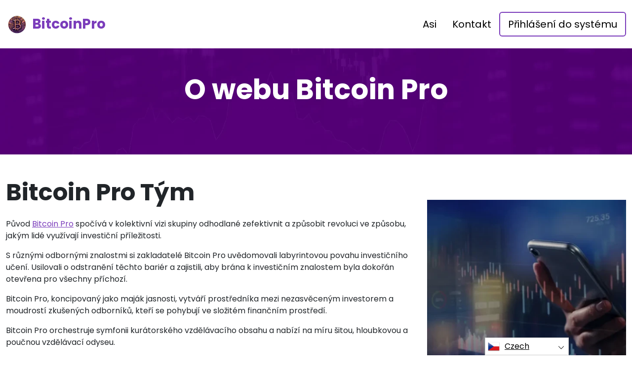

--- FILE ---
content_type: text/html
request_url: https://the-bitcoinpro.com/cs/about-us/
body_size: 6343
content:
<!DOCTYPE html>
<html lang="cs" dir="ltr">
<head>
    <meta charSet="utf-8" />
    <meta http-equiv="x-ua-compatible" content="ie=edge" />
    <meta
        name="viewport"
        content="width=device-width, initial-scale=1, shrink-to-fit=no"
    />

    <link rel="icon" type="image/x-icon" href="/media/2508/conversions/32_32_6662c5203adfe_the-bitcoinpro-com-logo.png" />
<meta http-equiv="X-UA-Compatible" content="IE=edge">

    <meta name="robots" content="index, follow, max-image-preview:large, max-snippet:-1, max-video-preview:-1">
<meta name="description" content="✅Prozkoumejte komplexní oblast investičního vzdělávání s Bitcoin Pro, která vás povede k hlubokému pochopení dynamiky trhu."/>
<meta name="og:title" content="Bitcoin Pro ™ | O nás 🥇"/>
<meta name="og:description" content="✅Prozkoumejte komplexní oblast investičního vzdělávání s Bitcoin Pro, která vás povede k hlubokému pochopení dynamiky trhu."/>
<meta name="og:type" content="website"/>
<meta name="twitter:card" content="summary"/>
<meta name="twitter:title" content="Bitcoin Pro ™ | O nás 🥇"/>
<meta name="twitter:description" content="✅Prozkoumejte komplexní oblast investičního vzdělávání s Bitcoin Pro, která vás povede k hlubokému pochopení dynamiky trhu."/>
<title>Bitcoin Pro ™ | O nás 🥇</title>
    <link rel="canonical" href="https://the-bitcoinpro.com/cs/about-us/" />

<link rel="alternate" href="https://the-bitcoinpro.com/about-us/" hrefLang="x-default" />
<link rel="alternate" href="https://the-bitcoinpro.com/about-us/" hrefLang=en />

    <link rel="alternate"
          href="https://the-bitcoinpro.com/ar/about-us/"
          hrefLang="ar"/>
    <link rel="alternate"
          href="https://the-bitcoinpro.com/zh-TW/about-us/"
          hrefLang="zh-TW"/>
    <link rel="alternate"
          href="https://the-bitcoinpro.com/hr/about-us/"
          hrefLang="hr"/>
    <link rel="alternate"
          href="https://the-bitcoinpro.com/cs/about-us/"
          hrefLang="cs"/>
    <link rel="alternate"
          href="https://the-bitcoinpro.com/da/about-us/"
          hrefLang="da"/>
    <link rel="alternate"
          href="https://the-bitcoinpro.com/nl/about-us/"
          hrefLang="nl"/>
    <link rel="alternate"
          href="https://the-bitcoinpro.com/et/about-us/"
          hrefLang="et"/>
    <link rel="alternate"
          href="https://the-bitcoinpro.com/fi/about-us/"
          hrefLang="fi"/>
    <link rel="alternate"
          href="https://the-bitcoinpro.com/fr/about-us/"
          hrefLang="fr"/>
    <link rel="alternate"
          href="https://the-bitcoinpro.com/el/about-us/"
          hrefLang="el"/>
    <link rel="alternate"
          href="https://the-bitcoinpro.com/hu/about-us/"
          hrefLang="hu"/>
    <link rel="alternate"
          href="https://the-bitcoinpro.com/it/about-us/"
          hrefLang="it"/>
    <link rel="alternate"
          href="https://the-bitcoinpro.com/ja/about-us/"
          hrefLang="ja"/>
    <link rel="alternate"
          href="https://the-bitcoinpro.com/ko/about-us/"
          hrefLang="ko"/>
    <link rel="alternate"
          href="https://the-bitcoinpro.com/lt/about-us/"
          hrefLang="lt"/>
    <link rel="alternate"
          href="https://the-bitcoinpro.com/ms/about-us/"
          hrefLang="ms"/>
    <link rel="alternate"
          href="https://the-bitcoinpro.com/no/about-us/"
          hrefLang="no"/>
    <link rel="alternate"
          href="https://the-bitcoinpro.com/pl/about-us/"
          hrefLang="pl"/>
    <link rel="alternate"
          href="https://the-bitcoinpro.com/pt/about-us/"
          hrefLang="pt"/>
    <link rel="alternate"
          href="https://the-bitcoinpro.com/ru/about-us/"
          hrefLang="ru"/>
    <link rel="alternate"
          href="https://the-bitcoinpro.com/sr/about-us/"
          hrefLang="sr"/>
    <link rel="alternate"
          href="https://the-bitcoinpro.com/sk/about-us/"
          hrefLang="sk"/>
    <link rel="alternate"
          href="https://the-bitcoinpro.com/sl/about-us/"
          hrefLang="sl"/>
    <link rel="alternate"
          href="https://the-bitcoinpro.com/es/about-us/"
          hrefLang="es"/>
    <link rel="alternate"
          href="https://the-bitcoinpro.com/sv/about-us/"
          hrefLang="sv"/>
    <link rel="alternate"
          href="https://the-bitcoinpro.com/th/about-us/"
          hrefLang="th"/>
    <link rel="alternate"
          href="https://the-bitcoinpro.com/tr/about-us/"
          hrefLang="tr"/>
    <link rel="alternate"
          href="https://the-bitcoinpro.com/uk/about-us/"
          hrefLang="uk"/>
    <link rel="alternate"
          href="https://the-bitcoinpro.com/vi/about-us/"
          hrefLang="vi"/>
    <link rel="alternate"
          href="https://the-bitcoinpro.com/de/about-us/"
          hrefLang="de"/>
    <link rel="alternate"
          href="https://the-bitcoinpro.com/hi/about-us/"
          hrefLang="hi"/>

    <link rel="preconnect"
          href="https://fonts.gstatic.com"
          crossorigin />
    <link
        rel="preload"
        as="style"
        href="https://fonts.googleapis.com/css?family=Poppins:300,400,600,700,800&display=swap"
    />
    <link
        rel="stylesheet"
        href="https://fonts.googleapis.com/css?family=Poppins:300,400,600,700,800&display=swap"
        media="print"
        onload="this.media = 'all';"
    />
    <link rel="preload" as="style" href="https://the-bitcoinpro.com/static/assets/index-cad56849.css" /><link rel="modulepreload" href="https://the-bitcoinpro.com/static/assets/app-6256b172.js" /><link rel="stylesheet" href="https://the-bitcoinpro.com/static/assets/index-cad56849.css" data-navigate-track="reload" /><script type="module" src="https://the-bitcoinpro.com/static/assets/app-6256b172.js" data-navigate-track="reload"></script>

    <style>
                        .banner {
            background-size: cover;
            background-position: center;
            position: relative;
            color: #fff;
        }

        @media (min-width:851px) {
            .banner {
                background-image: url(/media/898/conversions/763_1920__1920_659fe12dbf49e_main-bg-banner.webp);
            }
        }

        @media (max-width:850px) {
            .banner {
                background-image: url(/media/898/conversions/358_900__900__1920_659fe12dbf49e_main-bg-banner.webp);
            }
        }
            </style>
</head>
<body class="body">

<header class="header menu">
    <div class="container">
        <nav class="d-flex flex-wrap justify-content-between align-items-center flex-column flex-md-row py-4">
            <a href="https://the-bitcoinpro.com/cs/" class="d-flex align-items-center text-dark text-decoration-none mb-4 mb-md-0" dir="ltr">
        <picture>
            <source srcset="/media/2507/conversions/45_45_45__6662c51bb5063_the-bitcoinpro-com-logo.webp" type="image/webp">
        <source srcset="/media/2507/conversions/45__6662c51bb5063_the-bitcoinpro-com-logo.png" type="image/png">
        <img src="/media/2507/conversions/45__6662c51bb5063_the-bitcoinpro-com-logo.png"  width="45" height="45" alt="">
</picture>
                                    <span class="text-secondary mx-2 fs-3 fw-bold">BitcoinPro</span>
    </a>
            <ul class="nav nav-pills d-flex align-items-center ">
                                                                                        <li class="nav-item">
                                <a href="https://the-bitcoinpro.com/cs/about-us/" class="nav-link fs-5">
        Asi
    </a>
                            </li>
                                                                                                <li class="nav-item">
                                <a href="https://the-bitcoinpro.com/cs/contact/" class="nav-link fs-5">
        Kontakt
    </a>
                            </li>
                                                                            <li class="nav-item">
                    <a href="https://the-bitcoinpro.com/cs/login/" class="nav-link fs-5 border border-2 border-secondary">
        Přihlášení do systému
    </a>
                </li>
            </ul>
        </nav>
    </div>
</header>



    <section class="banner">
        <div class="container">
            <h1 class="banner-title display-4 fw-bold text-center mb-4">O webu Bitcoin Pro</h1>
            <h2 class="banner-desc display-7 text-center mb-5"></h2>
        </div>
    </section>

    <section class="py-5">
        <div class="container">
            <div class="row">
                <div class="col-md-8">
                    <h2 class="display-5 fw-bold mb-4">Bitcoin Pro Tým</h2>
                    <div><div><p>Původ <a href="https://the-bitcoinpro.com/cs/" class='text-secondary'>Bitcoin Pro</a> spočívá v kolektivní vizi skupiny odhodlané zefektivnit a způsobit revoluci ve způsobu, jakým lidé využívají investiční příležitosti.</p><p>S různými odbornými znalostmi si zakladatelé Bitcoin Pro uvědomovali labyrintovou povahu investičního učení. Usilovali o odstranění těchto bariér a zajistili, aby brána k investičním znalostem byla dokořán otevřena pro všechny příchozí.</p><p>Bitcoin Pro, koncipovaný jako maják jasnosti, vytváří prostředníka mezi nezasvěceným investorem a moudrostí zkušených odborníků, kteří se pohybují ve složitém finančním prostředí.</p><p>Bitcoin Pro orchestruje symfonii kurátorského vzdělávacího obsahu a nabízí na míru šitou, hloubkovou a poučnou vzdělávací odyseu.</p><p>Ve svém jádru je Bitcoin Pro baštou zmocnění, která vyzbrojuje jednotlivce sebedůvěrou k organizování svých investičních portfolií a přijímání prozíravých rozhodnutí, ať už jsou odborníky na trhu nebo v rodící se fázi své investiční cesty.</p></div></div>
                </div>
                <div class="col-md-4 d-flex align-items-center">
                    <picture>
            <source srcset="/media/908/conversions/412_459__459_659fea57e03e6_about-half-1.webp" type="image/webp">
        <source srcset="/media/908/conversions/_459_659fea57e03e6_about-half-1.webp" type="image/webp">
        <img src="/media/908/conversions/_459_659fea57e03e6_about-half-1.webp" loading="lazy" width="459" height="412" alt="">
</picture>
        <script type="application/ld+json">
        {
          "@context": "https://schema.org/",
          "@type": "ImageObject",
          "contentUrl": "https://the-bitcoinpro.com/media/908/conversions/_459_659fea57e03e6_about-half-1.webp",
          "license": "https://the-bitcoinpro.com/terms-of-use/"
        }
    </script>
                </div>
            </div>
        </div>
    </section>

    <section class="py-5">
        <div class="container">
            <div class="row flex-md-row flex-column-reverse ">
                <div class="col-md-4 d-flex align-items-center">
                    <picture>
            <source srcset="/media/909/conversions/234_459__459_659fea66da558_about-half-2.webp" type="image/webp">
        <source srcset="/media/909/conversions/_459_659fea66da558_about-half-2.webp" type="image/webp">
        <img src="/media/909/conversions/_459_659fea66da558_about-half-2.webp" loading="lazy" width="459" height="234" alt="">
</picture>
        <script type="application/ld+json">
        {
          "@context": "https://schema.org/",
          "@type": "ImageObject",
          "contentUrl": "https://the-bitcoinpro.com/media/909/conversions/_459_659fea66da558_about-half-2.webp",
          "license": "https://the-bitcoinpro.com/terms-of-use/"
        }
    </script>
                </div>
                <div class="col-md-8">
                    <h2 class="display-5 fw-bold mb-4">Proč byl Bitcoin Pro vytvořen?</h2>
                    <div><p>Genezi Bitcoin Pro podnítil drsný vhled: orientace v husté houštině investičního vzdělávání může nováčky nechat unášet mořem žargonu a nerozluštitelných diagramů. Aby se tato mezera vyřešila, objevila se vize vytvořit online oázu, která demystifikuje křivku učení.</p><p>Se závazkem vést nováčky jejich formativním finančním vzděláváním je Bitcoin Pro spojuje s pokladnicí zdrojů, které jsou zběhlé v převádění složitých myšlenek do stravitelného jazyka. Podstatou platformy je spíše poučit než zaplavit.</p><p>Uskutečnění tohoto snu je zřejmé ze spuštění Bitcoin Pro, pečlivě vybraného spojení, které spojuje začínající nadšence s akademickými velmocemi. Je to skok směrem k tomu, aby byl složitý vesmír investování dosažitelný pro všechny, projevující se prostřednictvím aplikace Bitcoin Pro, sbírající uznání v mnoha recenzích Bitcoin Pro a upevněný její přítomností na oficiálních webových stránkách Bitcoin Pro, jak postupujeme do 2025.</p></div>
                </div>
            </div>
        </div>
    </section>
    <section class="banner">
        <div class="container">
            <h1 class="banner-title display-4 fw-bold text-center mb-4">Cesta k univerzálnímu učení</h1>
            <div class="text-center"><p>Étos Bitcoin Pro prosazuje dostupnost vzdělávacích nástrojů pro všechny začínající investory. Tím, že přizpůsobuje své vzdělávací nabídky nováčkům, zahrnuje více jazyků a bere v úvahu finanční omezení svých uživatelů, toto centrum osvětluje složitý svět investování. Platforma Bitcoin Pro, která byla spuštěna s cílem demystifikovat základní investiční principy, zajišťuje, že každý jednotlivec je dobře vybaven pro finanční růst. Jak 2025 postupuje, aplikace Bitcoin Pro nadále sbírá uznání, o čemž svědčí pozitivní trend recenzí Bitcoin Pro. Pro komplexní vzdělávací zážitek zůstává oficiální web Bitcoin Pro digitálním útočištěm pro investiční osvětu.</p></div>

                        <div class="text-center mt-3 mt-md-4 mb-4 mb-md-0">
                <button class="show-modal btn btn-primary text-white btn-lg shadow-lg px-3 px-md-5 fs-4">Víc se uč</button>
            </div>
            
                    </div>
    </section>


<footer class="footer text-white bg-dark">
    <div class="container">
        <nav class="header d-flex flex-wrap justify-content-between align-items-center flex-column flex-md-row py-4">
            <a href="https://the-bitcoinpro.com/cs/" class="d-flex align-items-center text-dark text-decoration-none mb-4 mb-md-0" dir="ltr">
        <picture>
            <source srcset="/media/2507/conversions/45_45_45__6662c51bb5063_the-bitcoinpro-com-logo.webp" type="image/webp">
        <source srcset="/media/2507/conversions/45__6662c51bb5063_the-bitcoinpro-com-logo.png" type="image/png">
        <img src="/media/2507/conversions/45__6662c51bb5063_the-bitcoinpro-com-logo.png"  width="45" height="45" alt="">
</picture>
                                    <span class="text-secondary mx-2 fs-3 fw-bold">BitcoinPro</span>
    </a>

                                        <ul class="nav nav-pills d-flex align-items-center">
                                                                                                <li class="nav-item">
                                        <a href="https://the-bitcoinpro.com/cs/about-us/" class="nav-link fs-6 text-white">
        O nás
    </a>
                                    </li>
                                                                                                                                <li class="nav-item">
                                        <a href="https://the-bitcoinpro.com/cs/contact/" class="nav-link fs-6 text-white">
        Kontakt
    </a>
                                    </li>
                                                                                                                                <li class="nav-item">
                                        <a href="https://the-bitcoinpro.com/cs/login/" class="nav-link fs-6 text-white">
        Přihlášení do systému
    </a>
                                    </li>
                                                                                    </ul>
                        </nav>
                <hr class="m-0"/>
        <div class="risk mt-4 mb-3" >
            <p><b>Důležitá poznámka k riziku:</b></p><p>Obchodování může přinést pozoruhodné výhody; Zahrnuje však také riziko částečné/úplné ztráty finančních prostředků a počáteční investoři by ji měli zvážit. Přibližně 70 procent investorů přijde o peníze.</p><p><b>#Bitcoin Pro</b> a jakékoli další obchodní názvy použité na těchto stránkách slouží pouze pro komerční účely a neodkazují na žádnou konkrétní společnost ani konkrétní poskytovatele služeb.</p><p>Video slouží pouze pro komerční prezentaci a ilustrační účely a všichni účastníci jsou herci.</p><p>Před investováním si pečlivě přečtěte stránku s obchodními podmínkami a prohlášením o vyloučení odpovědnosti na investorské platformě třetí strany. Uživatelé si musí být vědomi své individuální daňové povinnosti z kapitálových výnosů v zemi svého bydliště. Je v rozporu se zákonem vyzývat osoby ze Spojených států k nákupu a prodeji komoditních opcí, i když se nazývají "predikční" kontrakty, pokud nejsou kótovány k obchodování a obchodovány na burze registrované CFTC nebo pokud nejsou ze zákona osvobozeny.</p><p>Financial Conduct Authority (dále jen "FCA") vydal prohlášení PS20/10, které zakazuje prodej, propagaci a distribuci CFD na kryptoaktiva. Zakazuje šíření marketingových materiálů týkajících se distribuce CFD a dalších finančních produktů založených na kryptoměnách, které jsou určeny obyvatelům Spojeného království</p><p>Tím, že zde zanecháte své osobní údaje, souhlasíte a umožňujete nám sdílet vaše osobní údaje s třetími stranami poskytujícími obchodní služby, jak je uvedeno v Zásadách ochrany osobních údajů a Obchodních podmínkách.</p><p>Existuje několik obchodních možností, které může obchodník/uživatel využít – obchodním softwarem, pomocí lidských brokerů nebo prováděním vlastních obchodů a je výhradní odpovědností obchodníka, aby si vybral a rozhodl, jaký je pro něj správný způsob obchodování.</p>
        </div>
                <hr class="m-0"/>
        <nav class="header d-flex align-items-center justify-content-between align-items-center flex-column flex-md-row py-4">
            <span class="mb-4 mb-md-0">Autorská práva © 2025 Všechna práva vyhrazena Bitcoin Pro</span>


                                        <ul class="nav nav-pills d-flex align-items-center">
                                                                        <li class="nav-item">
                                <a onclick="window.location = 'https://the-bitcoinpro.com/cs/terms-of-use/'" href="#"  class="nav-link fs-6 text-white">Podmínky použití</a>
                            </li>
                                                                                                <li class="nav-item">
                                <a onclick="window.location = 'https://the-bitcoinpro.com/cs/privacy-policy/'" href="#"  class="nav-link fs-6 text-white">Zásady ochrany osobních údajů</a>
                            </li>
                                                            </ul>
                                </nav>
    </div>
</footer>

<section dir="ltr" class="language-switcher">
        <div class="language-switcher__selected">
            <a href="https://the-bitcoinpro.com/cs/" >
        <img src="/flags/cs.png" alt="Flag" width="24" height="24" />
                Czech
    </a>
        </div>
        <div class="language-switcher__list">
                            <a href="https://the-bitcoinpro.com/ar/" >
        <img src="/flags/ar.png" alt="Flag" width="24" height="24" />
                    Arabic
    </a>
                            <a href="https://the-bitcoinpro.com/zh-TW/" >
        <img src="/flags/zh-TW.png" alt="Flag" width="24" height="24" />
                    Chinese
    </a>
                            <a href="https://the-bitcoinpro.com/hr/" >
        <img src="/flags/hr.png" alt="Flag" width="24" height="24" />
                    Croatian
    </a>
                            <a href="https://the-bitcoinpro.com/da/" >
        <img src="/flags/da.png" alt="Flag" width="24" height="24" />
                    Danish
    </a>
                            <a href="https://the-bitcoinpro.com/de/" >
        <img src="/flags/de.png" alt="Flag" width="24" height="24" />
                    Deutsch
    </a>
                            <a href="https://the-bitcoinpro.com/nl/" >
        <img src="/flags/nl.png" alt="Flag" width="24" height="24" />
                    Dutch
    </a>
                            <a href="https://the-bitcoinpro.com/" >
        <img src="/flags/en.png" alt="Flag" width="24" height="24" />
                    English
    </a>
                            <a href="https://the-bitcoinpro.com/et/" >
        <img src="/flags/et.png" alt="Flag" width="24" height="24" />
                    Estonian
    </a>
                            <a href="https://the-bitcoinpro.com/fi/" >
        <img src="/flags/fi.png" alt="Flag" width="24" height="24" />
                    Finish
    </a>
                            <a href="https://the-bitcoinpro.com/fr/" >
        <img src="/flags/fr.png" alt="Flag" width="24" height="24" />
                    French
    </a>
                            <a href="https://the-bitcoinpro.com/el/" >
        <img src="/flags/el.png" alt="Flag" width="24" height="24" />
                    Greek
    </a>
                            <a href="https://the-bitcoinpro.com/hi/" >
        <img src="/flags/hi.png" alt="Flag" width="24" height="24" />
                    Hindi
    </a>
                            <a href="https://the-bitcoinpro.com/hu/" >
        <img src="/flags/hu.png" alt="Flag" width="24" height="24" />
                    Hungarian
    </a>
                            <a href="https://the-bitcoinpro.com/it/" >
        <img src="/flags/it.png" alt="Flag" width="24" height="24" />
                    Italian
    </a>
                            <a href="https://the-bitcoinpro.com/ja/" >
        <img src="/flags/ja.png" alt="Flag" width="24" height="24" />
                    Japanese
    </a>
                            <a href="https://the-bitcoinpro.com/ko/" >
        <img src="/flags/ko.png" alt="Flag" width="24" height="24" />
                    Korean
    </a>
                            <a href="https://the-bitcoinpro.com/lt/" >
        <img src="/flags/lt.png" alt="Flag" width="24" height="24" />
                    Lithuanian
    </a>
                            <a href="https://the-bitcoinpro.com/ms/" >
        <img src="/flags/ms.png" alt="Flag" width="24" height="24" />
                    Malay
    </a>
                            <a href="https://the-bitcoinpro.com/no/" >
        <img src="/flags/no.png" alt="Flag" width="24" height="24" />
                    Norwegian
    </a>
                            <a href="https://the-bitcoinpro.com/pl/" >
        <img src="/flags/pl.png" alt="Flag" width="24" height="24" />
                    Polish
    </a>
                            <a href="https://the-bitcoinpro.com/pt/" >
        <img src="/flags/pt.png" alt="Flag" width="24" height="24" />
                    Portuguese
    </a>
                            <a href="https://the-bitcoinpro.com/ru/" >
        <img src="/flags/ru.png" alt="Flag" width="24" height="24" />
                    Russian
    </a>
                            <a href="https://the-bitcoinpro.com/sr/" >
        <img src="/flags/sr.png" alt="Flag" width="24" height="24" />
                    Serbian
    </a>
                            <a href="https://the-bitcoinpro.com/sk/" >
        <img src="/flags/sk.png" alt="Flag" width="24" height="24" />
                    Slovak
    </a>
                            <a href="https://the-bitcoinpro.com/sl/" >
        <img src="/flags/sl.png" alt="Flag" width="24" height="24" />
                    Slovenian
    </a>
                            <a href="https://the-bitcoinpro.com/es/" >
        <img src="/flags/es.png" alt="Flag" width="24" height="24" />
                    Spanish
    </a>
                            <a href="https://the-bitcoinpro.com/sv/" >
        <img src="/flags/sv.png" alt="Flag" width="24" height="24" />
                    Swedish
    </a>
                            <a href="https://the-bitcoinpro.com/th/" >
        <img src="/flags/th.png" alt="Flag" width="24" height="24" />
                    Thai
    </a>
                            <a href="https://the-bitcoinpro.com/tr/" >
        <img src="/flags/tr.png" alt="Flag" width="24" height="24" />
                    Turkish
    </a>
                            <a href="https://the-bitcoinpro.com/uk/" >
        <img src="/flags/uk.png" alt="Flag" width="24" height="24" />
                    Ukrainian
    </a>
                            <a href="https://the-bitcoinpro.com/vi/" >
        <img src="/flags/vi.png" alt="Flag" width="24" height="24" />
                    Vietnamese
    </a>
                    </div>
    </section>
    <script>
        const switcher = document.querySelector('.language-switcher');
        const switcherButton = document.querySelector('.language-switcher__selected a');

        switcherButton.addEventListener('click', (e) => {
            e.preventDefault();
            if (switcher.classList.contains('language-switcher__active')) {
                switcher.classList.remove("language-switcher__active")
            } else {
                switcher.classList.add("language-switcher__active")
            }
        });
    </script>
<div dir="ltr" class="modal">
    <div class="modal__content __form">
        <signup-form lang="cs"
                     theme="white"
                     buttoncolor="#000"
                     buttonbg="#ff9100"
                     corner="straight"></signup-form>
    </div>
</div>
<script>
    const modal = document.querySelector(".modal")
    const btn = document.querySelectorAll(".show-modal")

    btn.forEach(elem => {
        elem.onclick = (event) => {
            event.preventDefault();
            modal.style.display = "block"
        }
    })
    window.onclick = function (event) {
        if (event.target === modal) {
            modal.style.display = "none"
        }
    }
    document.onkeydown = function (evt) {
        if (evt.key === "Escape" || evt.key === "Esc") {
            modal.style.display = "none"
        }
    };
</script>


    <script
        type="module"
        defer
        src="/form.js">
    </script>

<script type="application/ld+json">
    {
      "@context": "https://schema.org",
      "@type": "Organization",
      "url": "https://the-bitcoinpro.com/cs/",
      "logo": "https://the-bitcoinpro.com/media/2507/conversions/45__6662c51bb5063_the-bitcoinpro-com-logo.png",
      "name": "Bitcoin Pro ™ | Oficiální a aktualizované webové stránky 2025 🥇",
      "description": "✅Prozkoumejte komplexní oblast investičního vzdělávání s Bitcoin Pro, která vás povede k hlubokému pochopení dynamiky trhu."
    }
</script>
<script type="application/ld+json">
        {
              "@context": "https://schema.org",
              "@type": "BreadcrumbList",
              "@id": "https://the-bitcoinpro.com/about-us/#breadcrumbs",
              "itemListElement": [
                    {
                        "@type": "ListItem",
                        "position": 1,
                        "name": "Home",
                        "item": "https://the-bitcoinpro.com/"
                    },{
                        "@type": "ListItem",
                        "position": 2,
                        "name": "About Us"
                    }
              ]
        }

    </script>

<script defer src="https://static.cloudflareinsights.com/beacon.min.js/vcd15cbe7772f49c399c6a5babf22c1241717689176015" integrity="sha512-ZpsOmlRQV6y907TI0dKBHq9Md29nnaEIPlkf84rnaERnq6zvWvPUqr2ft8M1aS28oN72PdrCzSjY4U6VaAw1EQ==" data-cf-beacon='{"version":"2024.11.0","token":"7fa65b69e1b6490c90ea44d648257b13","r":1,"server_timing":{"name":{"cfCacheStatus":true,"cfEdge":true,"cfExtPri":true,"cfL4":true,"cfOrigin":true,"cfSpeedBrain":true},"location_startswith":null}}' crossorigin="anonymous"></script>
</body>
</html>


--- FILE ---
content_type: text/html
request_url: https://the-bitcoinpro.com/
body_size: 12909
content:
<!DOCTYPE html>
<html lang="en" dir="ltr">
<head>
    <meta charSet="utf-8" />
    <meta http-equiv="x-ua-compatible" content="ie=edge" />
    <meta
        name="viewport"
        content="width=device-width, initial-scale=1, shrink-to-fit=no"
    />

    <link rel="icon" type="image/x-icon" href="/media/2508/conversions/32_32_6662c5203adfe_the-bitcoinpro-com-logo.png" />
<meta http-equiv="X-UA-Compatible" content="IE=edge">

    <meta name="robots" content="index, follow, max-image-preview:large, max-snippet:-1, max-video-preview:-1">
<meta name="description" content="Join Bitcoin Pro: Your trusted platform for cryptocurrency trading and investment education, offering expert tools and real-time market data."/>
<meta name="og:title" content="Bitcoin Pro ™ | The Official &amp; Updated Website 2025 🥇"/>
<meta name="og:description" content="Join Bitcoin Pro: Your trusted platform for cryptocurrency trading and investment education, offering expert tools and real-time market data."/>
<meta name="og:type" content="website"/>
<meta name="twitter:card" content="summary"/>
<meta name="twitter:title" content="Bitcoin Pro ™ | The Official &amp; Updated Website 2025 🥇"/>
<meta name="twitter:description" content="Join Bitcoin Pro: Your trusted platform for cryptocurrency trading and investment education, offering expert tools and real-time market data."/>
<title>Bitcoin Pro ™ | The Official &amp; Updated Website 2025 🥇</title>
    <link rel="canonical" href="https://the-bitcoinpro.com/" />

<link rel="alternate" href="https://the-bitcoinpro.com/" hrefLang="x-default" />
<link rel="alternate" href="https://the-bitcoinpro.com/" hrefLang=en />

    <link rel="alternate"
          href="https://the-bitcoinpro.com/ar/"
          hrefLang="ar"/>
    <link rel="alternate"
          href="https://the-bitcoinpro.com/zh-TW/"
          hrefLang="zh-TW"/>
    <link rel="alternate"
          href="https://the-bitcoinpro.com/hr/"
          hrefLang="hr"/>
    <link rel="alternate"
          href="https://the-bitcoinpro.com/cs/"
          hrefLang="cs"/>
    <link rel="alternate"
          href="https://the-bitcoinpro.com/da/"
          hrefLang="da"/>
    <link rel="alternate"
          href="https://the-bitcoinpro.com/nl/"
          hrefLang="nl"/>
    <link rel="alternate"
          href="https://the-bitcoinpro.com/et/"
          hrefLang="et"/>
    <link rel="alternate"
          href="https://the-bitcoinpro.com/fi/"
          hrefLang="fi"/>
    <link rel="alternate"
          href="https://the-bitcoinpro.com/fr/"
          hrefLang="fr"/>
    <link rel="alternate"
          href="https://the-bitcoinpro.com/el/"
          hrefLang="el"/>
    <link rel="alternate"
          href="https://the-bitcoinpro.com/hu/"
          hrefLang="hu"/>
    <link rel="alternate"
          href="https://the-bitcoinpro.com/it/"
          hrefLang="it"/>
    <link rel="alternate"
          href="https://the-bitcoinpro.com/ja/"
          hrefLang="ja"/>
    <link rel="alternate"
          href="https://the-bitcoinpro.com/ko/"
          hrefLang="ko"/>
    <link rel="alternate"
          href="https://the-bitcoinpro.com/lt/"
          hrefLang="lt"/>
    <link rel="alternate"
          href="https://the-bitcoinpro.com/ms/"
          hrefLang="ms"/>
    <link rel="alternate"
          href="https://the-bitcoinpro.com/no/"
          hrefLang="no"/>
    <link rel="alternate"
          href="https://the-bitcoinpro.com/pl/"
          hrefLang="pl"/>
    <link rel="alternate"
          href="https://the-bitcoinpro.com/pt/"
          hrefLang="pt"/>
    <link rel="alternate"
          href="https://the-bitcoinpro.com/ru/"
          hrefLang="ru"/>
    <link rel="alternate"
          href="https://the-bitcoinpro.com/sr/"
          hrefLang="sr"/>
    <link rel="alternate"
          href="https://the-bitcoinpro.com/sk/"
          hrefLang="sk"/>
    <link rel="alternate"
          href="https://the-bitcoinpro.com/sl/"
          hrefLang="sl"/>
    <link rel="alternate"
          href="https://the-bitcoinpro.com/es/"
          hrefLang="es"/>
    <link rel="alternate"
          href="https://the-bitcoinpro.com/sv/"
          hrefLang="sv"/>
    <link rel="alternate"
          href="https://the-bitcoinpro.com/th/"
          hrefLang="th"/>
    <link rel="alternate"
          href="https://the-bitcoinpro.com/tr/"
          hrefLang="tr"/>
    <link rel="alternate"
          href="https://the-bitcoinpro.com/uk/"
          hrefLang="uk"/>
    <link rel="alternate"
          href="https://the-bitcoinpro.com/vi/"
          hrefLang="vi"/>
    <link rel="alternate"
          href="https://the-bitcoinpro.com/de/"
          hrefLang="de"/>
    <link rel="alternate"
          href="https://the-bitcoinpro.com/hi/"
          hrefLang="hi"/>

    <link rel="preconnect"
          href="https://fonts.gstatic.com"
          crossorigin />
    <link
        rel="preload"
        as="style"
        href="https://fonts.googleapis.com/css?family=Poppins:300,400,600,700,800&display=swap"
    />
    <link
        rel="stylesheet"
        href="https://fonts.googleapis.com/css?family=Poppins:300,400,600,700,800&display=swap"
        media="print"
        onload="this.media = 'all';"
    />
    <link rel="preload" as="style" href="https://the-bitcoinpro.com/static/assets/index-cad56849.css" /><link rel="modulepreload" href="https://the-bitcoinpro.com/static/assets/app-6256b172.js" /><link rel="stylesheet" href="https://the-bitcoinpro.com/static/assets/index-cad56849.css" data-navigate-track="reload" /><script type="module" src="https://the-bitcoinpro.com/static/assets/app-6256b172.js" data-navigate-track="reload"></script>

    <style>
                        .banner {
            background-size: cover;
            background-position: center;
            position: relative;
            color: #fff;
        }

        @media (min-width:851px) {
            .banner {
                background-image: url(/media/898/conversions/763_1920__1920_659fe12dbf49e_main-bg-banner.webp);
            }
        }

        @media (max-width:850px) {
            .banner {
                background-image: url(/media/898/conversions/358_900__900__1920_659fe12dbf49e_main-bg-banner.webp);
            }
        }
            </style>
</head>
<body class="body">

<header class="header menu">
    <div class="container">
        <nav class="d-flex flex-wrap justify-content-between align-items-center flex-column flex-md-row py-4">
            <a href="https://the-bitcoinpro.com/" class="d-flex align-items-center text-dark text-decoration-none mb-4 mb-md-0" dir="ltr">
        <picture>
            <source srcset="/media/2507/conversions/45_45_45__6662c51bb5063_the-bitcoinpro-com-logo.webp" type="image/webp">
        <source srcset="/media/2507/conversions/45__6662c51bb5063_the-bitcoinpro-com-logo.png" type="image/png">
        <img src="/media/2507/conversions/45__6662c51bb5063_the-bitcoinpro-com-logo.png"  width="45" height="45" alt="">
</picture>
                                    <span class="text-secondary mx-2 fs-3 fw-bold">BitcoinPro</span>
    </a>
            <ul class="nav nav-pills d-flex align-items-center ">
                                                                                        <li class="nav-item">
                                <a href="https://the-bitcoinpro.com/about-us/" class="nav-link fs-5">
        About
    </a>
                            </li>
                                                                                                <li class="nav-item">
                                <a href="https://the-bitcoinpro.com/contact/" class="nav-link fs-5">
        Contact
    </a>
                            </li>
                                                                            <li class="nav-item">
                    <a href="https://the-bitcoinpro.com/login/" class="nav-link fs-5 border border-2 border-secondary">
        Login
    </a>
                </li>
            </ul>
        </nav>
    </div>
</header>


    <style>

                    </style>


    <section class="banner banner-shift pt-5">
        <div class="container">
            <h1 class="banner-title display-4 fw-bold text-center mb-4">Bitcoin Pro</h1>
            <div class="fs-4 mb-5 text-center">
                <h2><strong>Ascend to the Pinnacle of Crypto Trading Mastery with Insider Strategies and Nuanced Techniques!</strong></h2><p></p><p><strong>As digital currencies continue their relentless advance, the art of crypto trading demands a mastery of sophisticated strategies and insider techniques. Regrettably, a multitude of traders neglect the vital necessity of enhancing their trading acumen. Bitcoin Pro bridges this critical knowledge divide, delivering a top-tier educational experience in trading. Additionally, our platform connects investors with an array of elite third-party tools, sharpening their analytical edge for informed decision-making.</p></strong>
            </div>
            <div class="row">
                <div class="col-lg-8">
                    <div class="banner-image">
                        <picture>
            <source srcset="/media/1646/conversions/498_908__922_6613cfcd72fce_different-aspects-of-crypto-world-908px.webp" type="image/webp">
        <source srcset="/media/1646/conversions/_922_6613cfcd72fce_different-aspects-of-crypto-world-908px.jpg" type="image/jpeg">
        <img src="/media/1646/conversions/_922_6613cfcd72fce_different-aspects-of-crypto-world-908px.jpg" class="w-100 shadow-lg" loading="eager" width="908" height="498" alt="">
</picture>
        <script type="application/ld+json">
        {
          "@context": "https://schema.org/",
          "@type": "ImageObject",
          "contentUrl": "https://the-bitcoinpro.com/media/1646/conversions/_922_6613cfcd72fce_different-aspects-of-crypto-world-908px.jpg",
          "license": "https://the-bitcoinpro.com/terms-of-use/"
        }
    </script>
                    </div>
                </div>
                <div class="col-lg-4">
                    <div class="shadow form-height">
                        <signup-form lang="en" theme="white" buttoncolor="#000" buttonbg="#ff9100" corner="straight"></signup-form>
                    </div>
                </div>
            </div>
        </div>
    </section>

    <section class="py-5">
        <div class="container">
            <div class="row">
                <div class="col-md-8">
                    <h2 class="display-5 fw-bold mb-4">What Is Bitcoin Pro?</h2>
                    <div>
                        <p><strong>Bitcoin Pro fervently forges connections between zealous seekers of knowledge and the intricate realm of investment education. We consciously steer clear of dispensing specific financial counsel, instead positioning ourselves as the conduit to a profound grasp of investment intricacies. Embark with us on an enlightening expedition where insight paves the way to investment mastery, equipping you with the confidence to chart your financial course.</strong></p><p>At its essence, Bitcoin Pro is the linchpin for inquisitive souls yearning to be enlightened by academic bastions adept at demystifying the art of investing.</p><p>In the current era, brimming with data, the odyssey into the labyrinthine domain of investments can intimidate the stoutest of hearts. For numerous aspirants, the quandary is not merely grasping the concept of investments, but pinpointing the commencement of their quest. Herein lies the raison d'être for Bitcoin Pro, your seasoned navigator through this complex terrain, carving out a methodical trail to decode the secrets of the financial universe. Embark on your odyssey with poise and assurance by our side.</p><p>The voyage through the expansive sea of investment knowledge can indeed seem insurmountable, with a plethora of voices proffering a medley of opinions, cloaked in esoteric lingo and myriad viewpoints. Allow Bitcoin Pro to serve as your steadfast beacon, distilling this convoluted journey into comprehensible milestones, bringing lucidity to the investment landscape's tangled web.</p><p>Our portal deftly curates your foray into this boundless repository of facts. Users are spared the risk of plunging into the abyss sans guidance, as Bitcoin Pro facilitates the effortless discovery of pertinent educational assets.</p><p>With an unwavering commitment to the learner's odyssey, Bitcoin Pro ensures that individuals are not besieged by information overload. We champion the caliber and pertinence of knowledge, eschewing sheer volume.</p><p>Furthermore, we are dedicated to ensuring the trail to investment savvy is not only informative but also captivating and rewarding. Bridging the gap between the student and the sage, Bitcoin Pro metamorphoses the educational voyage into an experience that’s both enriching and delightful.</p>
                    </div>
                </div>
                <div class="col-md-4 d-flex align-items-center">
                    <picture>
            <source srcset="/media/900/conversions/305_459__459_659fe71333bb2_476_459__459_64a68d750a304_half-1.webp" type="image/webp">
        <source srcset="/media/900/conversions/_459_659fe71333bb2_476_459__459_64a68d750a304_half-1.jpg" type="image/jpeg">
        <img src="/media/900/conversions/_459_659fe71333bb2_476_459__459_64a68d750a304_half-1.jpg" loading="lazy" width="459" height="305" alt="">
</picture>
        <script type="application/ld+json">
        {
          "@context": "https://schema.org/",
          "@type": "ImageObject",
          "contentUrl": "https://the-bitcoinpro.com/media/900/conversions/_459_659fe71333bb2_476_459__459_64a68d750a304_half-1.jpg",
          "license": "https://the-bitcoinpro.com/terms-of-use/"
        }
    </script>
                </div>
            </div>
        </div>
    </section>

    <section class="py-5">
        <div class="container">
            <div class="row flex-md-row flex-column-reverse ">
                <div class="col-md-4 d-flex align-items-center">
                    <picture>
            <source srcset="/media/901/conversions/356_459__459_659fe75e2ee4b_half-2-about2.webp" type="image/webp">
        <source srcset="/media/901/conversions/_459_659fe75e2ee4b_half-2-about2.webp" type="image/webp">
        <img src="/media/901/conversions/_459_659fe75e2ee4b_half-2-about2.webp" loading="lazy" width="459" height="356" alt="">
</picture>
        <script type="application/ld+json">
        {
          "@context": "https://schema.org/",
          "@type": "ImageObject",
          "contentUrl": "https://the-bitcoinpro.com/media/901/conversions/_459_659fe75e2ee4b_half-2-about2.webp",
          "license": "https://the-bitcoinpro.com/terms-of-use/"
        }
    </script>
                </div>
                <div class="col-md-8">
                    <input type="checkbox" id="about2-checkbox">
                    <div>
                        <h2>Applying Psychological Insights to Investment Learning</h2><h3>Neutralizing Emotional Impacts</h3><p>Investment choices are often swayed by our emotional states and ingrained behavior, necessitating an investment curriculum that delves into these psychological influences. Such education sheds light on mastering one's sentiments to thwart their undue influence over financial choices.</p><h3>Cultivating an Enduring Vision</h3><p>The teachings of investment knowledge stress the importance of a long-horizon mindset, a cornerstone of enduring investment strategies. It coaches aspirants in the art of restraint and the perils of yielding to the allure of fleeting profits.</p><h3>Advancing Judicious Analysis</h3><p>Proper investment tutelage cultivates a knack for deep analysis and judicious scrutiny, equipping learners to navigate the investment landscape with informed precision. This analytical prowess is key in dismantling ingrained biases and achieving a level-headed investment methodology.</p>
                        <label for="about2-checkbox" class="text-decoration-underline fw-bold fs-5">Read All</label>
                    </div>
                    <div class="text-md-start text-center mt-3 mt-md-4 mb-4 mb-md-0">
                        <button
                            class="show-modal btn btn-primary btn-lg shadow-lg px-3 px-md-5 fs-4">Learn more</button>
                    </div>
                </div>
            </div>
        </div>
    </section>

    <section class="py-5">
        <div class="container mb-5">
            <div class="row">
                <div class="col-md-10">
                    <h2 class="display-5 fw-bold mb-4">Exploring the Interplay Between Investment Education and Emotions</h2>
                    <p><strong>When one ventures into the investment cosmos, thoughts often gravitate to a world where markets ebb and flow, complex computations abound, and digits dance in dizzying arrays. Yet, this sphere is far more multifaceted than its quantitative veneer suggests, with emotions wielding considerable influence over the investment choices of many a financier.</strong></p><p>Mastering the nuances of emotional currents and behavioral tendencies can be a potent ally in tempering the investment sphere’s inherent stressors. Embracing a holistic educational stance that integrates such psychological insights can reveal methods to counteract prejudicial leanings, thus sharpening one’s ability to assess options with a clear, unobstructed vision. This strategic acumen is key to crafting an investment plan that resonates with one's goals.</p><p>Investments are synonymous with inherent risks and unpredictable swings. Introduce human sentiment into the mix, and the venture becomes ever more vulnerable to unforeseen tribulations. While education is no panacea for evading losses or securing predictable outcomes, an all-encompassing educational blueprint can endow one with the sagacity for judicious decision-making and foster steadfastness amidst tribulations.</p><h3>The Vital Role of Investment Education</h3><p>Entering the investment battlefield is not compulsory, but the acquisition of knowledge within this arena is of utmost significance for the earnest investor. Albeit devoid of the power to abolish risks or assure anticipated results, education is a beacon that guides one through the labyrinth of investment methodology.</p><p>The ascent of the investment knowledge mountain may seem steep and arduous, yet it paves the way to an enlightenment of a financial kind. Armoring oneself with a sturdy foundation of knowledge is imperative before diving into the tempestuous sea of investments. Engaging with pedagogic entities can further illuminate this educational odyssey, granting access to a treasure trove of enlightening resources.</p><h3>What Educational Treasures Lie with These Firms?</h3><p>Investment education entities are a wellspring of knowledge, offering an array of scholarly assets that include, but are not limited to, tutorials, eBooks, video explainers, analytical instruments, and comprehensive online courses.</p><h3>Gateway to Financial Markets</h3><p>While dissecting financial markets is a crucial aspect of the learning curve, neither Bitcoin Pro nor its associated entities provide a gateway to the markets themselves. Focus is instead placed on nurturing a fundamental comprehension of investments and other salient subjects.</p><h3>The Spectrum of Educational Tools</h3><p>While the suite of educational tools available through Bitcoin Pro-affiliated firms may vary, the common thread is the commitment to broadening investment acumen and offering access to resources that enrich one's financial intellect.</p><h3>Who May Embark on This Learning Journey?</h3><p>Ultimately, anyone with a thirst for investment knowledge is welcome to engage with an education firm via Bitcoin Pro. This portal is inclusive, yet participation is reserved for those who have reached the maturity of 18 years, as legal age is a prerequisite for service access.</p>
                </div>
            </div>
        </div>

        <div class="container">
            <div class="row">
                                    <div class="col-md-6  mb-4">
                        <div class="h-100 card border-0 shadow-lg border border-4 border-bottom border-primary">
                            <div class="card-body p-4">
                                <h3 class="fw-bold text-uppercase">SWIFT AND COST-EFFECTIVE PROCESSES</h3>
                                <input type="checkbox" id="howworks-checkbox0">
                                <div>
                                    <p>The quest for knowledge in the realm of investments is frequently stymied by prohibitive costs. A plethora of eager learners find themselves financially strapped, unable to procure such valuable materials. Nonetheless, Bitcoin Pro has emerged as a solution, proffering its comprehensive suite of services at no cost whatsoever—truly, a boon for the budget-conscious scholar.</p>
                                    <label for="howworks-checkbox0" class="text-decoration-underline fw-bold fs-5">Read All</label>
                                </div>
                            </div>
                        </div>
                    </div>
                                    <div class="col-md-6  mb-4">
                        <div class="h-100 card border-0 shadow-lg border border-4 border-bottom border-primary">
                            <div class="card-body p-4">
                                <h3 class="fw-bold text-uppercase">BEGINNER-FRIENDLY PLATFORM</h3>
                                <input type="checkbox" id="howworks-checkbox1">
                                <div>
                                    <p>At the vanguard of democratizing investment knowledge, Bitcoin Pro opens the portals of financial literacy to novices worldwide. The Bitcoin Pro platform invites participants with zero background in trading to embark on their educational odyssey. Furthermore, Bitcoin Pro collaborates with esteemed educational institutions, imparting the rudiments of investment, ensuring learners ascend from neophytes to savvy investors with ease.</p>
                                    <label for="howworks-checkbox1" class="text-decoration-underline fw-bold fs-5">Read All</label>
                                </div>
                            </div>
                        </div>
                    </div>
                                    <div class="col-md-6  mb-4">
                        <div class="h-100 card border-0 shadow-lg border border-4 border-bottom border-primary">
                            <div class="card-body p-4">
                                <h3 class="fw-bold text-uppercase">SUPPORT FOR MULTIPLE LANGUAGES</h3>
                                <input type="checkbox" id="howworks-checkbox2">
                                <div>
                                    <p>Understanding that linguistic hurdles can impede the pathway to financial literacy, Bitcoin Pro has instituted a feature of linguistic adaptability. This function empowers visitors to navigate the Bitcoin Pro platform in their chosen vernacular, be it French, German, Spanish, Portuguese, or the default English. Such a provision ensures that the Bitcoin Pro official website transcends linguistic boundaries, making investment knowledge more universally accessible in 2025.</p>
                                    <label for="howworks-checkbox2" class="text-decoration-underline fw-bold fs-5">Read All</label>
                                </div>
                            </div>
                        </div>
                    </div>
                                    <div class="col-md-6  mb-4">
                        <div class="h-100 card border-0 shadow-lg border border-4 border-bottom border-primary">
                            <div class="card-body p-4">
                                <h3 class="fw-bold text-uppercase">EMBARKING ON A LEARNING JOURNEY WITH Bitcoin Pro</h3>
                                <input type="checkbox" id="howworks-checkbox3">
                                <div>
                                    <p>Grasping the complex layers of investment and stepping into the arena fully equipped are essential. Acknowledging these pivotal elements, Bitcoin Pro pledges to empower every investor to embark on their financial ventures with assuredness.</p><p>By connecting individuals to an array of tailored educational materials, Bitcoin Pro crafts an all-encompassing and illuminating educational odyssey. Immerse yourself in a curated repository of wisdom with us, and ignite your investment odyssey.</p>
                                    <label for="howworks-checkbox3" class="text-decoration-underline fw-bold fs-5">Read All</label>
                                </div>
                            </div>
                        </div>
                    </div>
                            </div>
            <div class="text-center mt-3 mt-md-4">
                <button class="show-modal btn btn-primary btn-lg text-uppercase shadow-lg px-3 px-md-5 fs-4">
                    Learn more
                </button>
            </div>
        </div>
    </section>

    <section class="py-5">
        <div class="container mb-5">
            <div class="row">
                <div class="col-md-10">
                    <h2 class="display-5 fw-bold mb-4">Bitcoin Pro&#039;s Role in Investment Education</h2>
                    <div class="">
                        <p><strong>Exploring the depths of investment education reveals its critical importance for those journeying through the intricate investment terrain. Yet, the hurdle remains: the hurdle of finding accessible, top-tier investment education.&nbsp;</strong><br>&nbsp;</p><p>Bitcoin Pro stands as a beacon in this quest, presenting a pioneering Bitcoin Pro platform that connects aspiring investors with elite educational companies.</p><p><br>Functioning as a conduit, Bitcoin Pro forges a link between keen students and distinguished firms that excel in the realm of investment learning. The Bitcoin Pro official website offers a streamlined, intuitive experience, ensuring that a wealth of resources and expert advice is readily at hand for anyone eager to master the ever-shifting investment domain.</p><p><br>In its cutting-edge fashion, Bitcoin Pro is instrumental in the equitable distribution of investment knowledge, enhancing its reach and equipping people of varied walks of life to commence their learning odyssey equipped with confidence and in-depth understanding.</p>
                    </div>
                </div>
            </div>
        </div>

        <div class="container">
                            <div class="row align-items-center mb-5">
                    <div class="col-md-8">
                        <h3 class="display-7 fw-bold">EXPANDING INVESTMENT KNOWLEDGE</h3>
                        <div class="">
                            <p>The pursuit of investment education is a stepping stone for many to broaden their grasp of economic principles and investment strategies. This enlightening journey empowers them with the assurance and sagacity required to deftly maneuver through the intricate tapestry of the fiscal world.</p><p>Investment education transcends mere learning; it propels individuals toward innovation and the entrepreneurial spirit. It cultivates an attitude of discovery and the courage to explore unventured vistas within the investment domain.</p>
                        </div>
                    </div>
                    <div class="border border-5 text-center border-white col-md-4 px-md-0 px-5">
                        <picture>
            <source srcset="/media/902/conversions/330_449__473_659fe81e6d537_img-1-parametersList.webp" type="image/webp">
        <source srcset="/media/902/conversions/_473_659fe81e6d537_img-1-parametersList.jpg" type="image/jpeg">
        <img src="/media/902/conversions/_473_659fe81e6d537_img-1-parametersList.jpg" loading="lazy" class="w-100 mw-400 shadow-lg" width="449" height="330" alt="">
</picture>
        <script type="application/ld+json">
        {
          "@context": "https://schema.org/",
          "@type": "ImageObject",
          "contentUrl": "https://the-bitcoinpro.com/media/902/conversions/_473_659fe81e6d537_img-1-parametersList.jpg",
          "license": "https://the-bitcoinpro.com/terms-of-use/"
        }
    </script>
                    </div>
                </div>
                            <div class="row align-items-center mb-5">
                    <div class="col-md-8">
                        <h3 class="display-7 fw-bold">LEARNING ABOUT INVESTMENT FUNDAMENTALS</h3>
                        <div class="">
                            <p><strong>Bitcoin Pro</strong> illuminates the path for those eager to master the art of investing.</p><p>The cornerstone of investment education lies in the dissemination of wisdom regarding the subtleties and complexities inherent to the field. Aspirants explore a rich tapestry of methodologies, foundational theories, sought-after assets, and strategies for portfolio diversification that are the hallmark of the financial sphere.</p><p>Yet, this knowledge merely scratches the surface of the profound understanding required to navigate the investment landscape. An all-encompassing educational blueprint is designed to foster a balanced viewpoint, compelling students to weigh every critical aspect and consequence that investments entail on the <em>Bitcoin Pro official website</em>.</p>
                        </div>
                    </div>
                    <div class="border border-5 text-center border-white col-md-4 px-md-0 px-5">
                        <picture>
            <source srcset="/media/903/conversions/349_449__473_659fe8451b1eb_img-2-parametersList.webp" type="image/webp">
        <source srcset="/media/903/conversions/_473_659fe8451b1eb_img-2-parametersList.jpg" type="image/jpeg">
        <img src="/media/903/conversions/_473_659fe8451b1eb_img-2-parametersList.jpg" loading="lazy" class="w-100 mw-400 shadow-lg" width="449" height="349" alt="">
</picture>
        <script type="application/ld+json">
        {
          "@context": "https://schema.org/",
          "@type": "ImageObject",
          "contentUrl": "https://the-bitcoinpro.com/media/903/conversions/_473_659fe8451b1eb_img-2-parametersList.jpg",
          "license": "https://the-bitcoinpro.com/terms-of-use/"
        }
    </script>
                    </div>
                </div>
                            <div class="row align-items-center mb-5">
                    <div class="col-md-8">
                        <h3 class="display-7 fw-bold">Bitcoin Pro&#039;S  APPROACH TO INVESTMENT AND TAXES</h3>
                        <div class="">
                            <p>Bitcoin Pro, though not a direct purveyor of tax instruction, recognizes the inseparable link between fiscal investments and taxation. The Bitcoin Pro platform serves as a conduit for users to engage with specialized educational entities, those with mastery in decoding the complexities of tax regulations, thus empowering individuals with the knowledge to adeptly steer through the critical components of investment stewardship in 2025.</p>
                        </div>
                    </div>
                    <div class="border border-5 text-center border-white col-md-4 px-md-0 px-5">
                        <picture>
            <source srcset="/media/904/conversions/313_449__473_659fe863da66f_img-3-parametersList.webp" type="image/webp">
        <source srcset="/media/904/conversions/_473_659fe863da66f_img-3-parametersList.jpg" type="image/jpeg">
        <img src="/media/904/conversions/_473_659fe863da66f_img-3-parametersList.jpg" loading="lazy" class="w-100 mw-400 shadow-lg" width="449" height="313" alt="">
</picture>
        <script type="application/ld+json">
        {
          "@context": "https://schema.org/",
          "@type": "ImageObject",
          "contentUrl": "https://the-bitcoinpro.com/media/904/conversions/_473_659fe863da66f_img-3-parametersList.jpg",
          "license": "https://the-bitcoinpro.com/terms-of-use/"
        }
    </script>
                    </div>
                </div>
                        <div class="text-center mt-3 mt-md-4">
                <button class="show-modal btn btn-primary btn-lg text-uppercase shadow-lg px-3 px-md-5 fs-4">
                    Discover more
                </button>
            </div>
        </div>
    </section>

    <section class="py-5">
        <div class="container mb-5">
            <div class="row">
                <div class="col-md-10">
                    <h2 class="display-5 fw-bold mb-4">Exploring Further in Investment Education</h2>
                    <div>
                        <p>Embarking on the quest to unravel the intricacies of investment can be as illuminating as it is daunting. The journey demands a robust educational foundation, without which one may falter.</p><p>Here, Bitcoin Pro emerges as a lighthouse, illuminating the path to essential wisdom and insights, simplifying the journey through the labyrinthine investment landscape.</p><p>The the-bitcoinpro.com of investing is a tapestry of countless possibilities, each beckoning for scrutiny. Amidst a plethora of assets, mastering the basics is imperative. Prior to delving into each element's subtleties, an overarching comprehension is designed to bolster investors, enabling a stride through the financial terrain with assuredness.</p>
                    </div>
                </div>
            </div>
        </div>

        <div class="container">
                            <div class="row align-items-center mb-5">
                    <div class="col-md-8">
                        <h3 class="display-7 fw-bold"> PRINCIPLES OF INVESTMENT</h3>
                        <div class="">
                            <p>The realm of investments is a complex tapestry, woven from a myriad of asset classes and swayed by the forces of market dynamics. Grasping the bedrock principles of this multifaceted domain is imperative for those seeking to navigate its depths.</p><p>In its pursuit of disseminating top-tier educational content, Bitcoin Pro serves as a conduit to a collection of materials that meticulously unravel and illuminate these core principles.</p>
                        </div>
                    </div>
                    <div class="border border-5 text-center border-white col-md-4 px-md-0 px-5">
                        <picture>
            <source srcset="/media/905/conversions/330_449__473_659fe897b5c8a_img-4-mustKnowList.webp" type="image/webp">
        <source srcset="/media/905/conversions/_473_659fe897b5c8a_img-4-mustKnowList.jpg" type="image/jpeg">
        <img src="/media/905/conversions/_473_659fe897b5c8a_img-4-mustKnowList.jpg" loading="lazy" class="w-100 mw-400 shadow-lg" width="449" height="330" alt="">
</picture>
        <script type="application/ld+json">
        {
          "@context": "https://schema.org/",
          "@type": "ImageObject",
          "contentUrl": "https://the-bitcoinpro.com/media/905/conversions/_473_659fe897b5c8a_img-4-mustKnowList.jpg",
          "license": "https://the-bitcoinpro.com/terms-of-use/"
        }
    </script>
                    </div>
                </div>
                            <div class="row align-items-center mb-5">
                    <div class="col-md-8">
                        <h3 class="display-7 fw-bold"> DECODING INVESTMENT TERMINOLOGY</h3>
                        <div class="">
                            <p>Delving into the world of investments can often seem like a formidable undertaking, particularly when bombarded by arcane financial lexicon. Acquiring a firm understanding, however, is imperative for adeptly maneuvering through intricate investment tactics and methodologies.</p><p>Bitcoin Pro serves as an essential conduit in this educational journey. By forging connections between users and preeminent educational entities, the service transforms what was once cryptic financial verbiage into digestible and understandable information.</p>
                        </div>
                    </div>
                    <div class="border border-5 text-center border-white col-md-4 px-md-0 px-5">
                        <picture>
            <source srcset="/media/906/conversions/349_449__473_659fe8ae54764_img-5-mustKnowList.webp" type="image/webp">
        <source srcset="/media/906/conversions/_473_659fe8ae54764_img-5-mustKnowList.jpg" type="image/jpeg">
        <img src="/media/906/conversions/_473_659fe8ae54764_img-5-mustKnowList.jpg" loading="lazy" class="w-100 mw-400 shadow-lg" width="449" height="349" alt="">
</picture>
        <script type="application/ld+json">
        {
          "@context": "https://schema.org/",
          "@type": "ImageObject",
          "contentUrl": "https://the-bitcoinpro.com/media/906/conversions/_473_659fe8ae54764_img-5-mustKnowList.jpg",
          "license": "https://the-bitcoinpro.com/terms-of-use/"
        }
    </script>
                    </div>
                </div>
                            <div class="row align-items-center mb-5">
                    <div class="col-md-8">
                        <h3 class="display-7 fw-bold"> UNDERSTANDING ASSET DIVERSIFICATION</h3>
                        <div class="">
                            <p>Asset diversification transcends simple strategizing; it demands acumen and meticulous thought. With the investment landscape in perpetual flux, mastering the art of resource distribution among distinct asset categories is imperative. By delving into the myriad investment vehicles, patrons of the Bitcoin Pro platform can adeptly comprehend the tenets of judicious asset diversification. In 2025, the the-bitcoinpro.com provides a wealth of knowledge, and the Bitcoin Pro app further enriches this learning journey.</p>
                        </div>
                    </div>
                    <div class="border border-5 text-center border-white col-md-4 px-md-0 px-5">
                        <picture>
            <source srcset="/media/907/conversions/313_449__473_659fe8c44c004_img-6-mustKnowList.webp" type="image/webp">
        <source srcset="/media/907/conversions/_473_659fe8c44c004_img-6-mustKnowList.jpg" type="image/jpeg">
        <img src="/media/907/conversions/_473_659fe8c44c004_img-6-mustKnowList.jpg" loading="lazy" class="w-100 mw-400 shadow-lg" width="449" height="313" alt="">
</picture>
        <script type="application/ld+json">
        {
          "@context": "https://schema.org/",
          "@type": "ImageObject",
          "contentUrl": "https://the-bitcoinpro.com/media/907/conversions/_473_659fe8c44c004_img-6-mustKnowList.jpg",
          "license": "https://the-bitcoinpro.com/terms-of-use/"
        }
    </script>
                    </div>
                </div>
                        <div class="text-center mt-3 mt-md-4">
                <button class="show-modal btn btn-primary text-uppercase btn-lg shadow-lg px-3 px-md-5 fs-4">
                    EXPLORE Bitcoin Pro
                </button>
            </div>
        </div>
    </section>

    <section class="py-5">
        <div class="container">
            <h2 class="display-5 fw-bold mb-5 text-center">
                Top 3 BTC predictions!
            </h2>
            <div class="row mb-0 mb-md-4">
                                    <div class="col-md-4 mb-4 mb-md-0">
                        <div class=" h-100 card border-0 shadow-lg border border-4 border-bottom border-primary" key={index}>
                            <div class="card-body row flex-row px-5 py-4">
                                <div class="position-absolute start-0">
                                    <svg xmlns="http://www.w3.org/2000/svg" width="26" height="26" fill="currentColor"
                                         class="bi bi-check-circle-fill text-success" viewBox="0 0 16 16">
                                        <path
                                            d="M16 8A8 8 0 1 1 0 8a8 8 0 0 1 16 0zm-3.97-3.03a.75.75 0 0 0-1.08.022L7.477 9.417 5.384 7.323a.75.75 0 0 0-1.06 1.06L6.97 11.03a.75.75 0 0 0 1.079-.02l3.992-4.99a.75.75 0 0 0-.01-1.05z"/>
                                    </svg>
                                </div>
                                <div><p>Bitcoin will achieve 90% mainstream adoption next year - Matrixport</p></div>
                            </div>
                        </div>
                    </div>
                                    <div class="col-md-4 mb-4 mb-md-0">
                        <div class=" h-100 card border-0 shadow-lg border border-4 border-bottom border-primary" key={index}>
                            <div class="card-body row flex-row px-5 py-4">
                                <div class="position-absolute start-0">
                                    <svg xmlns="http://www.w3.org/2000/svg" width="26" height="26" fill="currentColor"
                                         class="bi bi-check-circle-fill text-success" viewBox="0 0 16 16">
                                        <path
                                            d="M16 8A8 8 0 1 1 0 8a8 8 0 0 1 16 0zm-3.97-3.03a.75.75 0 0 0-1.08.022L7.477 9.417 5.384 7.323a.75.75 0 0 0-1.06 1.06L6.97 11.03a.75.75 0 0 0 1.079-.02l3.992-4.99a.75.75 0 0 0-.01-1.05z"/>
                                    </svg>
                                </div>
                                <div><p>Anticipate a colossal wave in the bitcoin arena, with forecasts suggesting a staggering ascent to $45,000 by March 2025.</p></div>
                            </div>
                        </div>
                    </div>
                                    <div class="col-md-4 mb-4 mb-md-0">
                        <div class=" h-100 card border-0 shadow-lg border border-4 border-bottom border-primary" key={index}>
                            <div class="card-body row flex-row px-5 py-4">
                                <div class="position-absolute start-0">
                                    <svg xmlns="http://www.w3.org/2000/svg" width="26" height="26" fill="currentColor"
                                         class="bi bi-check-circle-fill text-success" viewBox="0 0 16 16">
                                        <path
                                            d="M16 8A8 8 0 1 1 0 8a8 8 0 0 1 16 0zm-3.97-3.03a.75.75 0 0 0-1.08.022L7.477 9.417 5.384 7.323a.75.75 0 0 0-1.06 1.06L6.97 11.03a.75.75 0 0 0 1.079-.02l3.992-4.99a.75.75 0 0 0-.01-1.05z"/>
                                    </svg>
                                </div>
                                <div><p>Bitcoin will hit $130,000 by the end of next year – Cointelegraph</p></div>
                            </div>
                        </div>
                    </div>
                            </div>
            <p class="fw-bold fs-4 text-center test-uppercase">
            <p>Embark on a journey into the realm of bitcoin trading alongside a global community by registering at Bitcoin Pro.</p>
            </p>
        </div>
    </section>

    <section class="py-5">
        <div class="container">
            <h2 class="display-5 fw-bold mb-5 text-center">
                FAQs
            </h2>
            <div class="row">
                <div class="accordion mx-auto">
                                                                    <div class="accordion-item mb-4">
                            <h3 class="accordion-header" id="heading0">
                                <button class="accordion-button collapsed rounded-3 fs-4 shadow-lg p-4" type="button"
                                        data-bs-toggle="collapse"
                                        data-bs-target="#collapse0" aria-expanded="false"
                                        aria-controls="collapse0">
                                    How Do I Register on Bitcoin Pro?
                                </button>
                            </h3>
                            <div id="collapse0" class="accordion-collapse collapse"
                                 aria-labelledby="heading0"
                                 data-bs-parent="#accordionExample">
                                <div class="accordion-body">
                                    <p>Embarking on a journey with <strong>Bitcoin Pro</strong> is effortlessly simple, entailing a mere handful of actions. Aspirants are invited to populate the enrolment document with their private details and anticipate a telephonic consultation from the esteemed academic enterprise.</p>
                                </div>
                            </div>
                        </div>
                                                                    <div class="accordion-item mb-4">
                            <h3 class="accordion-header" id="heading1">
                                <button class="accordion-button collapsed rounded-3 fs-4 shadow-lg p-4" type="button"
                                        data-bs-toggle="collapse"
                                        data-bs-target="#collapse1" aria-expanded="false"
                                        aria-controls="collapse1">
                                    Does Bitcoin Pro Have a Mobile Application?
                                </button>
                            </h3>
                            <div id="collapse1" class="accordion-collapse collapse"
                                 aria-labelledby="heading1"
                                 data-bs-parent="#accordionExample">
                                <div class="accordion-body">
                                    <p>Accessible through any web-enabled gadget, the Bitcoin Pro platform flourishes online, demanding nothing more than a browser and connectivity to the digital realm.</p>
                                </div>
                            </div>
                        </div>
                                                                    <div class="accordion-item mb-4">
                            <h3 class="accordion-header" id="heading2">
                                <button class="accordion-button collapsed rounded-3 fs-4 shadow-lg p-4" type="button"
                                        data-bs-toggle="collapse"
                                        data-bs-target="#collapse2" aria-expanded="false"
                                        aria-controls="collapse2">
                                    Does Bitcoin Pro Provide Investment Education?
                                </button>
                            </h3>
                            <div id="collapse2" class="accordion-collapse collapse"
                                 aria-labelledby="heading2"
                                 data-bs-parent="#accordionExample">
                                <div class="accordion-body">
                                    <p>Bitcoin Pro, in the capacity of an intermediary, facilitates the bridge between eager students and entities proffering tutelage in investment matters. Its core function excludes the direct dispensation of knowledge pertaining to investments.</p>
                                </div>
                            </div>
                        </div>
                                                                    <div class="accordion-item mb-4">
                            <h3 class="accordion-header" id="heading3">
                                <button class="accordion-button collapsed rounded-3 fs-4 shadow-lg p-4" type="button"
                                        data-bs-toggle="collapse"
                                        data-bs-target="#collapse3" aria-expanded="false"
                                        aria-controls="collapse3">
                                    Is Bitcoin Pro Accessible to Everyone?
                                </button>
                            </h3>
                            <div id="collapse3" class="accordion-collapse collapse"
                                 aria-labelledby="heading3"
                                 data-bs-parent="#accordionExample">
                                <div class="accordion-body">
                                    <p>The mission of Bitcoin Pro is to democratize the learning of investment strategies, embracing a diverse audience. This includes providing resources for individuals who are mindful of their finances, those who communicate in languages other than English, and novices embarking on their financial journey. The objective is to foster a culture of inclusivity and easy access across the board.</p>
                                </div>
                            </div>
                        </div>
                                    </div>
            </div>
            <div class="text-center mt-3 mt-md-4">
                <button
                    class="show-modal btn  text-white btn-primary text-uppercase btn-lg shadow-lg px-3 px-md-5 fs-4">
                    Learn more about the platform services
                </button>
            </div>
        </div>
    </section>

            <section class="py-5">
            <div class="container">
                <h2 class="display-5 fw-bold mb-5 text-center">
                    Bitcoin Pro Highlights
                </h2>
                <div class="row">
                    <figure class="table"><table><tbody><tr><td><strong>🤖 </strong>Registration Cost</td><td>Free of Charge</td></tr><tr><td>📋 Registration</td><td>Quick and Straightforward Process</td></tr><tr><td>💰 Financial Charges</td><td>No Additional Charges</td></tr><tr><td><strong>💱</strong> Education Focus</td><td>Cryptocurrencies, Forex, Mutual Funds, and Other</td></tr><tr><td>📊 Type of platform</td><td>Internet-based, accessible through any web browser</td></tr><tr><td>🌎 Countries</td><td>Most Countries – Except USA</td></tr></tbody></table></figure>
                </div>
            </div>
        </section>
    
    <script type="application/ld+json">
    {
        "@context": "https://schema.org",
        "@type": "FAQPage",
        "mainEntity": [{"@type":"Question","name":"How Do I Register on Bitcoin Pro?","acceptedAnswer":{"@type":"Answer","text":"Embarking on a journey with Bitcoin Pro is effortlessly simple, entailing a mere handful of actions. Aspirants are invited to populate the enrolment document with their private details and anticipate a telephonic consultation from the esteemed academic enterprise."}},{"@type":"Question","name":"Does Bitcoin Pro Have a Mobile Application?","acceptedAnswer":{"@type":"Answer","text":"Accessible through any web-enabled gadget, the Bitcoin Pro platform flourishes online, demanding nothing more than a browser and connectivity to the digital realm."}},{"@type":"Question","name":"Does Bitcoin Pro Provide Investment Education?","acceptedAnswer":{"@type":"Answer","text":"Bitcoin Pro, in the capacity of an intermediary, facilitates the bridge between eager students and entities proffering tutelage in investment matters. Its core function excludes the direct dispensation of knowledge pertaining to investments."}},{"@type":"Question","name":"Is Bitcoin Pro Accessible to Everyone?","acceptedAnswer":{"@type":"Answer","text":"The mission of Bitcoin Pro is to democratize the learning of investment strategies, embracing a diverse audience. This includes providing resources for individuals who are mindful of their finances, those who communicate in languages other than English, and novices embarking on their financial journey. The objective is to foster a culture of inclusivity and easy access across the board."}}]
    }
</script>


<footer class="footer text-white bg-dark">
    <div class="container">
        <nav class="header d-flex flex-wrap justify-content-between align-items-center flex-column flex-md-row py-4">
            <a href="https://the-bitcoinpro.com/" class="d-flex align-items-center text-dark text-decoration-none mb-4 mb-md-0" dir="ltr">
        <picture>
            <source srcset="/media/2507/conversions/45_45_45__6662c51bb5063_the-bitcoinpro-com-logo.webp" type="image/webp">
        <source srcset="/media/2507/conversions/45__6662c51bb5063_the-bitcoinpro-com-logo.png" type="image/png">
        <img src="/media/2507/conversions/45__6662c51bb5063_the-bitcoinpro-com-logo.png"  width="45" height="45" alt="">
</picture>
                                    <span class="text-secondary mx-2 fs-3 fw-bold">BitcoinPro</span>
    </a>

                                        <ul class="nav nav-pills d-flex align-items-center">
                                                                                                <li class="nav-item">
                                        <a href="https://the-bitcoinpro.com/about-us/" class="nav-link fs-6 text-white">
        About Us
    </a>
                                    </li>
                                                                                                                                <li class="nav-item">
                                        <a href="https://the-bitcoinpro.com/contact/" class="nav-link fs-6 text-white">
        Contact
    </a>
                                    </li>
                                                                                                                                <li class="nav-item">
                                        <a href="https://the-bitcoinpro.com/login/" class="nav-link fs-6 text-white">
        Login
    </a>
                                    </li>
                                                                                    </ul>
                        </nav>
                <hr class="m-0"/>
        <div class="risk mt-4 mb-3" >
            <p><b>Important Risk Note:</b></p><p>Trading can generate notable benefits; however, it also involves a risk of partial/full funds loss and should be considered by initial investors. Around 70 percent of the investors will lose money.</p><p><b>#Bitcoin Pro</b> and any other commercial names used on the site are for commercial purposes only, and do not refer to any specific company nor specific services providers.</p><p>The video is for commercial presentation and illustration purposes only, and all participants are actors.</p><p>Carefully read the Terms & Conditions and Disclaimer page of the third-party investor platform before investing. Users must be cognizant of their individual capital gain tax liability in their country of residence. It is against the law to solicit United States persons to buy and sell commodity options, even if they are called ‘prediction' contracts unless they are listed for trading and traded on a CFTC-registered exchange or unless legally exempt.</p><p>The Financial Conduct Authority (‘FCA’) has issued a policy statement PS20/10, which prohibits the sale, promotion, and distribution of CFD on Crypto assets. It is prohibiting the dissemination of marketing materials relating to distribution of CFDs and other financial products based on Cryptocurrencies and which are addressed to UK residents</p><p>By leaving your personal details herein you consent and allow us to share your personal information with third parties providing trading services as provided in the Privacy Policy and Terms & Conditions.</p><p>There are several trading options that the trader/user can use – by trading software, using human brokers, or by making own trades and it's the trader’s sole responsibility to choose and decide what is the right way for him/her to trade.</p>
        </div>
                <hr class="m-0"/>
        <nav class="header d-flex align-items-center justify-content-between align-items-center flex-column flex-md-row py-4">
            <span class="mb-4 mb-md-0">Copyrights © 2025 All Rights Reserved by Bitcoin Pro</span>


                                        <ul class="nav nav-pills d-flex align-items-center">
                                                                        <li class="nav-item">
                                <a href="https://the-bitcoinpro.com/terms-of-use/" class="nav-link fs-6 text-white">
        Terms of Use
    </a>
                            </li>
                                                                                                <li class="nav-item">
                                <a href="https://the-bitcoinpro.com/privacy-policy/" class="nav-link fs-6 text-white">
        Privacy Policy
    </a>
                            </li>
                                                            </ul>
                                </nav>
    </div>
</footer>

<section dir="ltr" class="language-switcher">
        <div class="language-switcher__selected">
            <a href="https://the-bitcoinpro.com/" >
        <img src="/flags/en.png" alt="Flag" width="24" height="24" />
                English
    </a>
        </div>
        <div class="language-switcher__list">
                            <a href="https://the-bitcoinpro.com/ar/" >
        <img src="/flags/ar.png" alt="Flag" width="24" height="24" />
                    Arabic
    </a>
                            <a href="https://the-bitcoinpro.com/zh-TW/" >
        <img src="/flags/zh-TW.png" alt="Flag" width="24" height="24" />
                    Chinese
    </a>
                            <a href="https://the-bitcoinpro.com/hr/" >
        <img src="/flags/hr.png" alt="Flag" width="24" height="24" />
                    Croatian
    </a>
                            <a href="https://the-bitcoinpro.com/cs/" >
        <img src="/flags/cs.png" alt="Flag" width="24" height="24" />
                    Czech
    </a>
                            <a href="https://the-bitcoinpro.com/da/" >
        <img src="/flags/da.png" alt="Flag" width="24" height="24" />
                    Danish
    </a>
                            <a href="https://the-bitcoinpro.com/de/" >
        <img src="/flags/de.png" alt="Flag" width="24" height="24" />
                    Deutsch
    </a>
                            <a href="https://the-bitcoinpro.com/nl/" >
        <img src="/flags/nl.png" alt="Flag" width="24" height="24" />
                    Dutch
    </a>
                            <a href="https://the-bitcoinpro.com/et/" >
        <img src="/flags/et.png" alt="Flag" width="24" height="24" />
                    Estonian
    </a>
                            <a href="https://the-bitcoinpro.com/fi/" >
        <img src="/flags/fi.png" alt="Flag" width="24" height="24" />
                    Finish
    </a>
                            <a href="https://the-bitcoinpro.com/fr/" >
        <img src="/flags/fr.png" alt="Flag" width="24" height="24" />
                    French
    </a>
                            <a href="https://the-bitcoinpro.com/el/" >
        <img src="/flags/el.png" alt="Flag" width="24" height="24" />
                    Greek
    </a>
                            <a href="https://the-bitcoinpro.com/hi/" >
        <img src="/flags/hi.png" alt="Flag" width="24" height="24" />
                    Hindi
    </a>
                            <a href="https://the-bitcoinpro.com/hu/" >
        <img src="/flags/hu.png" alt="Flag" width="24" height="24" />
                    Hungarian
    </a>
                            <a href="https://the-bitcoinpro.com/it/" >
        <img src="/flags/it.png" alt="Flag" width="24" height="24" />
                    Italian
    </a>
                            <a href="https://the-bitcoinpro.com/ja/" >
        <img src="/flags/ja.png" alt="Flag" width="24" height="24" />
                    Japanese
    </a>
                            <a href="https://the-bitcoinpro.com/ko/" >
        <img src="/flags/ko.png" alt="Flag" width="24" height="24" />
                    Korean
    </a>
                            <a href="https://the-bitcoinpro.com/lt/" >
        <img src="/flags/lt.png" alt="Flag" width="24" height="24" />
                    Lithuanian
    </a>
                            <a href="https://the-bitcoinpro.com/ms/" >
        <img src="/flags/ms.png" alt="Flag" width="24" height="24" />
                    Malay
    </a>
                            <a href="https://the-bitcoinpro.com/no/" >
        <img src="/flags/no.png" alt="Flag" width="24" height="24" />
                    Norwegian
    </a>
                            <a href="https://the-bitcoinpro.com/pl/" >
        <img src="/flags/pl.png" alt="Flag" width="24" height="24" />
                    Polish
    </a>
                            <a href="https://the-bitcoinpro.com/pt/" >
        <img src="/flags/pt.png" alt="Flag" width="24" height="24" />
                    Portuguese
    </a>
                            <a href="https://the-bitcoinpro.com/ru/" >
        <img src="/flags/ru.png" alt="Flag" width="24" height="24" />
                    Russian
    </a>
                            <a href="https://the-bitcoinpro.com/sr/" >
        <img src="/flags/sr.png" alt="Flag" width="24" height="24" />
                    Serbian
    </a>
                            <a href="https://the-bitcoinpro.com/sk/" >
        <img src="/flags/sk.png" alt="Flag" width="24" height="24" />
                    Slovak
    </a>
                            <a href="https://the-bitcoinpro.com/sl/" >
        <img src="/flags/sl.png" alt="Flag" width="24" height="24" />
                    Slovenian
    </a>
                            <a href="https://the-bitcoinpro.com/es/" >
        <img src="/flags/es.png" alt="Flag" width="24" height="24" />
                    Spanish
    </a>
                            <a href="https://the-bitcoinpro.com/sv/" >
        <img src="/flags/sv.png" alt="Flag" width="24" height="24" />
                    Swedish
    </a>
                            <a href="https://the-bitcoinpro.com/th/" >
        <img src="/flags/th.png" alt="Flag" width="24" height="24" />
                    Thai
    </a>
                            <a href="https://the-bitcoinpro.com/tr/" >
        <img src="/flags/tr.png" alt="Flag" width="24" height="24" />
                    Turkish
    </a>
                            <a href="https://the-bitcoinpro.com/uk/" >
        <img src="/flags/uk.png" alt="Flag" width="24" height="24" />
                    Ukrainian
    </a>
                            <a href="https://the-bitcoinpro.com/vi/" >
        <img src="/flags/vi.png" alt="Flag" width="24" height="24" />
                    Vietnamese
    </a>
                    </div>
    </section>
    <script>
        const switcher = document.querySelector('.language-switcher');
        const switcherButton = document.querySelector('.language-switcher__selected a');

        switcherButton.addEventListener('click', (e) => {
            e.preventDefault();
            if (switcher.classList.contains('language-switcher__active')) {
                switcher.classList.remove("language-switcher__active")
            } else {
                switcher.classList.add("language-switcher__active")
            }
        });
    </script>
<div dir="ltr" class="modal">
    <div class="modal__content __form">
        <signup-form lang="en"
                     theme="white"
                     buttoncolor="#000"
                     buttonbg="#ff9100"
                     corner="straight"></signup-form>
    </div>
</div>
<script>
    const modal = document.querySelector(".modal")
    const btn = document.querySelectorAll(".show-modal")

    btn.forEach(elem => {
        elem.onclick = (event) => {
            event.preventDefault();
            modal.style.display = "block"
        }
    })
    window.onclick = function (event) {
        if (event.target === modal) {
            modal.style.display = "none"
        }
    }
    document.onkeydown = function (evt) {
        if (evt.key === "Escape" || evt.key === "Esc") {
            modal.style.display = "none"
        }
    };
</script>


    <script
        type="module"
        defer
        src="/form.js">
    </script>

<script type="application/ld+json">
    {
      "@context": "https://schema.org",
      "@type": "Organization",
      "url": "https://the-bitcoinpro.com//",
      "logo": "https://the-bitcoinpro.com/media/2507/conversions/45__6662c51bb5063_the-bitcoinpro-com-logo.png",
      "name": "Bitcoin Pro™ | The Official &amp; Updated Website 2025 🥇",
      "description": "✅Explore the complex realm of investment education with Bitcoin Pro, guiding you toward a profound comprehension of market dynamics."
    }
</script>
<script type="application/ld+json">
        {
          "@context": "https://schema.org",
          "@type": "BreadcrumbList",
          "@id": "https://the-bitcoinpro.com/#breadcrumbs",
          "itemListElement": [
              {
                "@type": "ListItem",
                "position": 1,
                "name": "Home"
              }
          ]
        }
    </script>

</body>
</html>
